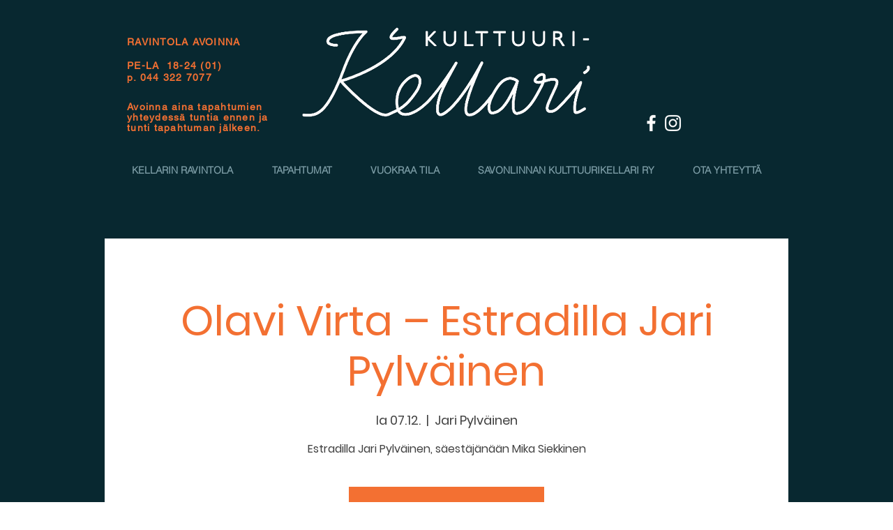

--- FILE ---
content_type: text/html; charset=utf-8
request_url: https://accounts.google.com/o/oauth2/postmessageRelay?parent=https%3A%2F%2Fstatic.parastorage.com&jsh=m%3B%2F_%2Fscs%2Fabc-static%2F_%2Fjs%2Fk%3Dgapi.lb.en.2kN9-TZiXrM.O%2Fd%3D1%2Frs%3DAHpOoo_B4hu0FeWRuWHfxnZ3V0WubwN7Qw%2Fm%3D__features__
body_size: 161
content:
<!DOCTYPE html><html><head><title></title><meta http-equiv="content-type" content="text/html; charset=utf-8"><meta http-equiv="X-UA-Compatible" content="IE=edge"><meta name="viewport" content="width=device-width, initial-scale=1, minimum-scale=1, maximum-scale=1, user-scalable=0"><script src='https://ssl.gstatic.com/accounts/o/2580342461-postmessagerelay.js' nonce="iGNPRGfph7paoMv27qdTHA"></script></head><body><script type="text/javascript" src="https://apis.google.com/js/rpc:shindig_random.js?onload=init" nonce="iGNPRGfph7paoMv27qdTHA"></script></body></html>